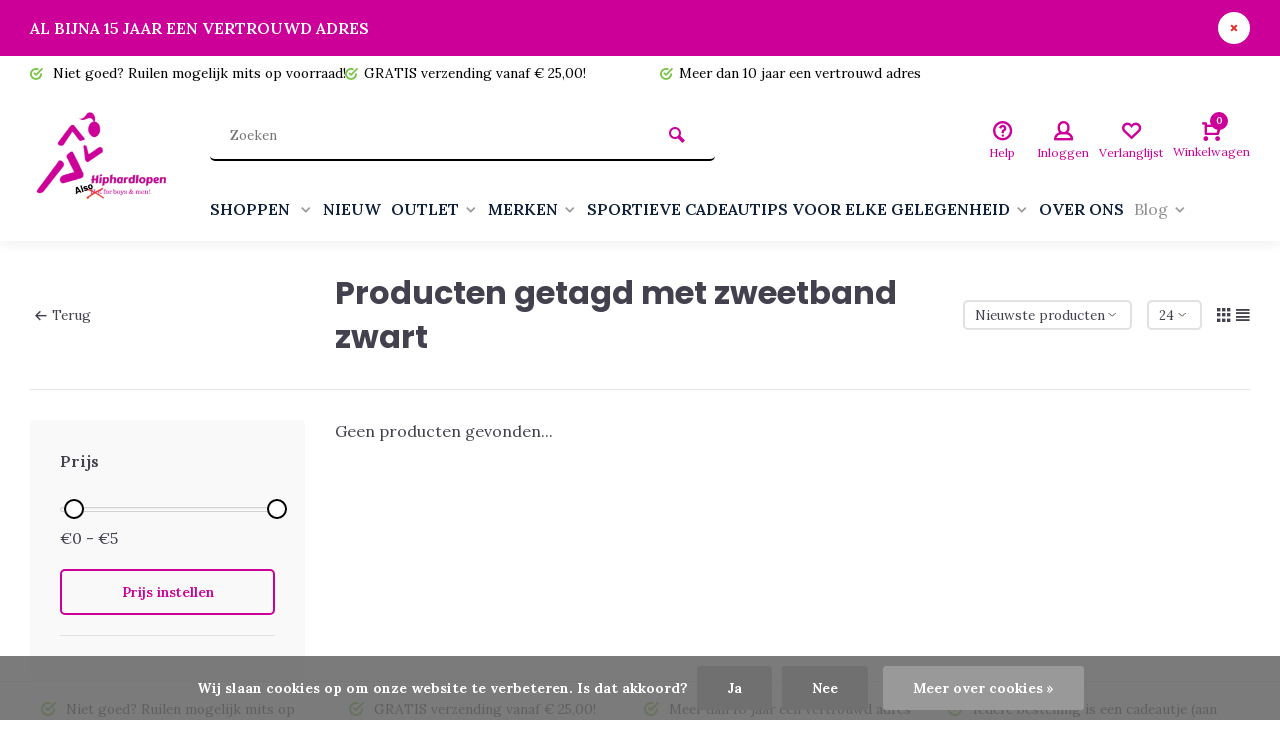

--- FILE ---
content_type: text/javascript;charset=utf-8
request_url: https://www.hiphardlopen.nl/services/stats/pageview.js
body_size: -412
content:
// SEOshop 24-01-2026 05:14:51